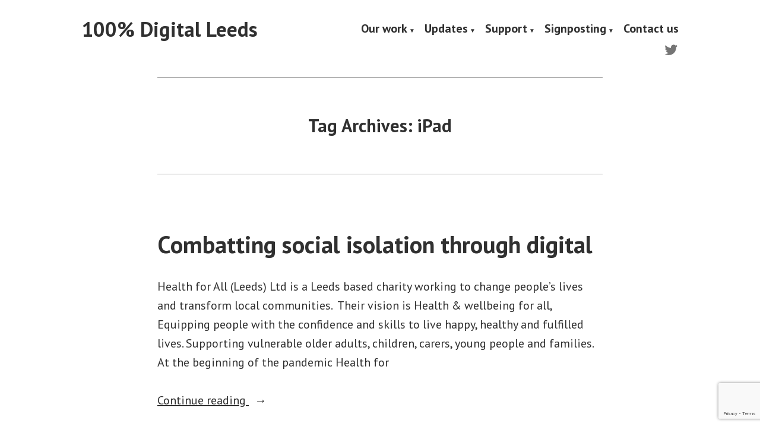

--- FILE ---
content_type: text/html; charset=utf-8
request_url: https://www.google.com/recaptcha/api2/anchor?ar=1&k=6Le2nSohAAAAAM4Je8rTOVXXuPrzmylICYR94aG4&co=aHR0cHM6Ly9kaWdpdGFsaW5jbHVzaW9ubGVlZHMuY29tOjQ0Mw..&hl=en&v=PoyoqOPhxBO7pBk68S4YbpHZ&size=invisible&anchor-ms=20000&execute-ms=30000&cb=m7exqylsqgqp
body_size: 48674
content:
<!DOCTYPE HTML><html dir="ltr" lang="en"><head><meta http-equiv="Content-Type" content="text/html; charset=UTF-8">
<meta http-equiv="X-UA-Compatible" content="IE=edge">
<title>reCAPTCHA</title>
<style type="text/css">
/* cyrillic-ext */
@font-face {
  font-family: 'Roboto';
  font-style: normal;
  font-weight: 400;
  font-stretch: 100%;
  src: url(//fonts.gstatic.com/s/roboto/v48/KFO7CnqEu92Fr1ME7kSn66aGLdTylUAMa3GUBHMdazTgWw.woff2) format('woff2');
  unicode-range: U+0460-052F, U+1C80-1C8A, U+20B4, U+2DE0-2DFF, U+A640-A69F, U+FE2E-FE2F;
}
/* cyrillic */
@font-face {
  font-family: 'Roboto';
  font-style: normal;
  font-weight: 400;
  font-stretch: 100%;
  src: url(//fonts.gstatic.com/s/roboto/v48/KFO7CnqEu92Fr1ME7kSn66aGLdTylUAMa3iUBHMdazTgWw.woff2) format('woff2');
  unicode-range: U+0301, U+0400-045F, U+0490-0491, U+04B0-04B1, U+2116;
}
/* greek-ext */
@font-face {
  font-family: 'Roboto';
  font-style: normal;
  font-weight: 400;
  font-stretch: 100%;
  src: url(//fonts.gstatic.com/s/roboto/v48/KFO7CnqEu92Fr1ME7kSn66aGLdTylUAMa3CUBHMdazTgWw.woff2) format('woff2');
  unicode-range: U+1F00-1FFF;
}
/* greek */
@font-face {
  font-family: 'Roboto';
  font-style: normal;
  font-weight: 400;
  font-stretch: 100%;
  src: url(//fonts.gstatic.com/s/roboto/v48/KFO7CnqEu92Fr1ME7kSn66aGLdTylUAMa3-UBHMdazTgWw.woff2) format('woff2');
  unicode-range: U+0370-0377, U+037A-037F, U+0384-038A, U+038C, U+038E-03A1, U+03A3-03FF;
}
/* math */
@font-face {
  font-family: 'Roboto';
  font-style: normal;
  font-weight: 400;
  font-stretch: 100%;
  src: url(//fonts.gstatic.com/s/roboto/v48/KFO7CnqEu92Fr1ME7kSn66aGLdTylUAMawCUBHMdazTgWw.woff2) format('woff2');
  unicode-range: U+0302-0303, U+0305, U+0307-0308, U+0310, U+0312, U+0315, U+031A, U+0326-0327, U+032C, U+032F-0330, U+0332-0333, U+0338, U+033A, U+0346, U+034D, U+0391-03A1, U+03A3-03A9, U+03B1-03C9, U+03D1, U+03D5-03D6, U+03F0-03F1, U+03F4-03F5, U+2016-2017, U+2034-2038, U+203C, U+2040, U+2043, U+2047, U+2050, U+2057, U+205F, U+2070-2071, U+2074-208E, U+2090-209C, U+20D0-20DC, U+20E1, U+20E5-20EF, U+2100-2112, U+2114-2115, U+2117-2121, U+2123-214F, U+2190, U+2192, U+2194-21AE, U+21B0-21E5, U+21F1-21F2, U+21F4-2211, U+2213-2214, U+2216-22FF, U+2308-230B, U+2310, U+2319, U+231C-2321, U+2336-237A, U+237C, U+2395, U+239B-23B7, U+23D0, U+23DC-23E1, U+2474-2475, U+25AF, U+25B3, U+25B7, U+25BD, U+25C1, U+25CA, U+25CC, U+25FB, U+266D-266F, U+27C0-27FF, U+2900-2AFF, U+2B0E-2B11, U+2B30-2B4C, U+2BFE, U+3030, U+FF5B, U+FF5D, U+1D400-1D7FF, U+1EE00-1EEFF;
}
/* symbols */
@font-face {
  font-family: 'Roboto';
  font-style: normal;
  font-weight: 400;
  font-stretch: 100%;
  src: url(//fonts.gstatic.com/s/roboto/v48/KFO7CnqEu92Fr1ME7kSn66aGLdTylUAMaxKUBHMdazTgWw.woff2) format('woff2');
  unicode-range: U+0001-000C, U+000E-001F, U+007F-009F, U+20DD-20E0, U+20E2-20E4, U+2150-218F, U+2190, U+2192, U+2194-2199, U+21AF, U+21E6-21F0, U+21F3, U+2218-2219, U+2299, U+22C4-22C6, U+2300-243F, U+2440-244A, U+2460-24FF, U+25A0-27BF, U+2800-28FF, U+2921-2922, U+2981, U+29BF, U+29EB, U+2B00-2BFF, U+4DC0-4DFF, U+FFF9-FFFB, U+10140-1018E, U+10190-1019C, U+101A0, U+101D0-101FD, U+102E0-102FB, U+10E60-10E7E, U+1D2C0-1D2D3, U+1D2E0-1D37F, U+1F000-1F0FF, U+1F100-1F1AD, U+1F1E6-1F1FF, U+1F30D-1F30F, U+1F315, U+1F31C, U+1F31E, U+1F320-1F32C, U+1F336, U+1F378, U+1F37D, U+1F382, U+1F393-1F39F, U+1F3A7-1F3A8, U+1F3AC-1F3AF, U+1F3C2, U+1F3C4-1F3C6, U+1F3CA-1F3CE, U+1F3D4-1F3E0, U+1F3ED, U+1F3F1-1F3F3, U+1F3F5-1F3F7, U+1F408, U+1F415, U+1F41F, U+1F426, U+1F43F, U+1F441-1F442, U+1F444, U+1F446-1F449, U+1F44C-1F44E, U+1F453, U+1F46A, U+1F47D, U+1F4A3, U+1F4B0, U+1F4B3, U+1F4B9, U+1F4BB, U+1F4BF, U+1F4C8-1F4CB, U+1F4D6, U+1F4DA, U+1F4DF, U+1F4E3-1F4E6, U+1F4EA-1F4ED, U+1F4F7, U+1F4F9-1F4FB, U+1F4FD-1F4FE, U+1F503, U+1F507-1F50B, U+1F50D, U+1F512-1F513, U+1F53E-1F54A, U+1F54F-1F5FA, U+1F610, U+1F650-1F67F, U+1F687, U+1F68D, U+1F691, U+1F694, U+1F698, U+1F6AD, U+1F6B2, U+1F6B9-1F6BA, U+1F6BC, U+1F6C6-1F6CF, U+1F6D3-1F6D7, U+1F6E0-1F6EA, U+1F6F0-1F6F3, U+1F6F7-1F6FC, U+1F700-1F7FF, U+1F800-1F80B, U+1F810-1F847, U+1F850-1F859, U+1F860-1F887, U+1F890-1F8AD, U+1F8B0-1F8BB, U+1F8C0-1F8C1, U+1F900-1F90B, U+1F93B, U+1F946, U+1F984, U+1F996, U+1F9E9, U+1FA00-1FA6F, U+1FA70-1FA7C, U+1FA80-1FA89, U+1FA8F-1FAC6, U+1FACE-1FADC, U+1FADF-1FAE9, U+1FAF0-1FAF8, U+1FB00-1FBFF;
}
/* vietnamese */
@font-face {
  font-family: 'Roboto';
  font-style: normal;
  font-weight: 400;
  font-stretch: 100%;
  src: url(//fonts.gstatic.com/s/roboto/v48/KFO7CnqEu92Fr1ME7kSn66aGLdTylUAMa3OUBHMdazTgWw.woff2) format('woff2');
  unicode-range: U+0102-0103, U+0110-0111, U+0128-0129, U+0168-0169, U+01A0-01A1, U+01AF-01B0, U+0300-0301, U+0303-0304, U+0308-0309, U+0323, U+0329, U+1EA0-1EF9, U+20AB;
}
/* latin-ext */
@font-face {
  font-family: 'Roboto';
  font-style: normal;
  font-weight: 400;
  font-stretch: 100%;
  src: url(//fonts.gstatic.com/s/roboto/v48/KFO7CnqEu92Fr1ME7kSn66aGLdTylUAMa3KUBHMdazTgWw.woff2) format('woff2');
  unicode-range: U+0100-02BA, U+02BD-02C5, U+02C7-02CC, U+02CE-02D7, U+02DD-02FF, U+0304, U+0308, U+0329, U+1D00-1DBF, U+1E00-1E9F, U+1EF2-1EFF, U+2020, U+20A0-20AB, U+20AD-20C0, U+2113, U+2C60-2C7F, U+A720-A7FF;
}
/* latin */
@font-face {
  font-family: 'Roboto';
  font-style: normal;
  font-weight: 400;
  font-stretch: 100%;
  src: url(//fonts.gstatic.com/s/roboto/v48/KFO7CnqEu92Fr1ME7kSn66aGLdTylUAMa3yUBHMdazQ.woff2) format('woff2');
  unicode-range: U+0000-00FF, U+0131, U+0152-0153, U+02BB-02BC, U+02C6, U+02DA, U+02DC, U+0304, U+0308, U+0329, U+2000-206F, U+20AC, U+2122, U+2191, U+2193, U+2212, U+2215, U+FEFF, U+FFFD;
}
/* cyrillic-ext */
@font-face {
  font-family: 'Roboto';
  font-style: normal;
  font-weight: 500;
  font-stretch: 100%;
  src: url(//fonts.gstatic.com/s/roboto/v48/KFO7CnqEu92Fr1ME7kSn66aGLdTylUAMa3GUBHMdazTgWw.woff2) format('woff2');
  unicode-range: U+0460-052F, U+1C80-1C8A, U+20B4, U+2DE0-2DFF, U+A640-A69F, U+FE2E-FE2F;
}
/* cyrillic */
@font-face {
  font-family: 'Roboto';
  font-style: normal;
  font-weight: 500;
  font-stretch: 100%;
  src: url(//fonts.gstatic.com/s/roboto/v48/KFO7CnqEu92Fr1ME7kSn66aGLdTylUAMa3iUBHMdazTgWw.woff2) format('woff2');
  unicode-range: U+0301, U+0400-045F, U+0490-0491, U+04B0-04B1, U+2116;
}
/* greek-ext */
@font-face {
  font-family: 'Roboto';
  font-style: normal;
  font-weight: 500;
  font-stretch: 100%;
  src: url(//fonts.gstatic.com/s/roboto/v48/KFO7CnqEu92Fr1ME7kSn66aGLdTylUAMa3CUBHMdazTgWw.woff2) format('woff2');
  unicode-range: U+1F00-1FFF;
}
/* greek */
@font-face {
  font-family: 'Roboto';
  font-style: normal;
  font-weight: 500;
  font-stretch: 100%;
  src: url(//fonts.gstatic.com/s/roboto/v48/KFO7CnqEu92Fr1ME7kSn66aGLdTylUAMa3-UBHMdazTgWw.woff2) format('woff2');
  unicode-range: U+0370-0377, U+037A-037F, U+0384-038A, U+038C, U+038E-03A1, U+03A3-03FF;
}
/* math */
@font-face {
  font-family: 'Roboto';
  font-style: normal;
  font-weight: 500;
  font-stretch: 100%;
  src: url(//fonts.gstatic.com/s/roboto/v48/KFO7CnqEu92Fr1ME7kSn66aGLdTylUAMawCUBHMdazTgWw.woff2) format('woff2');
  unicode-range: U+0302-0303, U+0305, U+0307-0308, U+0310, U+0312, U+0315, U+031A, U+0326-0327, U+032C, U+032F-0330, U+0332-0333, U+0338, U+033A, U+0346, U+034D, U+0391-03A1, U+03A3-03A9, U+03B1-03C9, U+03D1, U+03D5-03D6, U+03F0-03F1, U+03F4-03F5, U+2016-2017, U+2034-2038, U+203C, U+2040, U+2043, U+2047, U+2050, U+2057, U+205F, U+2070-2071, U+2074-208E, U+2090-209C, U+20D0-20DC, U+20E1, U+20E5-20EF, U+2100-2112, U+2114-2115, U+2117-2121, U+2123-214F, U+2190, U+2192, U+2194-21AE, U+21B0-21E5, U+21F1-21F2, U+21F4-2211, U+2213-2214, U+2216-22FF, U+2308-230B, U+2310, U+2319, U+231C-2321, U+2336-237A, U+237C, U+2395, U+239B-23B7, U+23D0, U+23DC-23E1, U+2474-2475, U+25AF, U+25B3, U+25B7, U+25BD, U+25C1, U+25CA, U+25CC, U+25FB, U+266D-266F, U+27C0-27FF, U+2900-2AFF, U+2B0E-2B11, U+2B30-2B4C, U+2BFE, U+3030, U+FF5B, U+FF5D, U+1D400-1D7FF, U+1EE00-1EEFF;
}
/* symbols */
@font-face {
  font-family: 'Roboto';
  font-style: normal;
  font-weight: 500;
  font-stretch: 100%;
  src: url(//fonts.gstatic.com/s/roboto/v48/KFO7CnqEu92Fr1ME7kSn66aGLdTylUAMaxKUBHMdazTgWw.woff2) format('woff2');
  unicode-range: U+0001-000C, U+000E-001F, U+007F-009F, U+20DD-20E0, U+20E2-20E4, U+2150-218F, U+2190, U+2192, U+2194-2199, U+21AF, U+21E6-21F0, U+21F3, U+2218-2219, U+2299, U+22C4-22C6, U+2300-243F, U+2440-244A, U+2460-24FF, U+25A0-27BF, U+2800-28FF, U+2921-2922, U+2981, U+29BF, U+29EB, U+2B00-2BFF, U+4DC0-4DFF, U+FFF9-FFFB, U+10140-1018E, U+10190-1019C, U+101A0, U+101D0-101FD, U+102E0-102FB, U+10E60-10E7E, U+1D2C0-1D2D3, U+1D2E0-1D37F, U+1F000-1F0FF, U+1F100-1F1AD, U+1F1E6-1F1FF, U+1F30D-1F30F, U+1F315, U+1F31C, U+1F31E, U+1F320-1F32C, U+1F336, U+1F378, U+1F37D, U+1F382, U+1F393-1F39F, U+1F3A7-1F3A8, U+1F3AC-1F3AF, U+1F3C2, U+1F3C4-1F3C6, U+1F3CA-1F3CE, U+1F3D4-1F3E0, U+1F3ED, U+1F3F1-1F3F3, U+1F3F5-1F3F7, U+1F408, U+1F415, U+1F41F, U+1F426, U+1F43F, U+1F441-1F442, U+1F444, U+1F446-1F449, U+1F44C-1F44E, U+1F453, U+1F46A, U+1F47D, U+1F4A3, U+1F4B0, U+1F4B3, U+1F4B9, U+1F4BB, U+1F4BF, U+1F4C8-1F4CB, U+1F4D6, U+1F4DA, U+1F4DF, U+1F4E3-1F4E6, U+1F4EA-1F4ED, U+1F4F7, U+1F4F9-1F4FB, U+1F4FD-1F4FE, U+1F503, U+1F507-1F50B, U+1F50D, U+1F512-1F513, U+1F53E-1F54A, U+1F54F-1F5FA, U+1F610, U+1F650-1F67F, U+1F687, U+1F68D, U+1F691, U+1F694, U+1F698, U+1F6AD, U+1F6B2, U+1F6B9-1F6BA, U+1F6BC, U+1F6C6-1F6CF, U+1F6D3-1F6D7, U+1F6E0-1F6EA, U+1F6F0-1F6F3, U+1F6F7-1F6FC, U+1F700-1F7FF, U+1F800-1F80B, U+1F810-1F847, U+1F850-1F859, U+1F860-1F887, U+1F890-1F8AD, U+1F8B0-1F8BB, U+1F8C0-1F8C1, U+1F900-1F90B, U+1F93B, U+1F946, U+1F984, U+1F996, U+1F9E9, U+1FA00-1FA6F, U+1FA70-1FA7C, U+1FA80-1FA89, U+1FA8F-1FAC6, U+1FACE-1FADC, U+1FADF-1FAE9, U+1FAF0-1FAF8, U+1FB00-1FBFF;
}
/* vietnamese */
@font-face {
  font-family: 'Roboto';
  font-style: normal;
  font-weight: 500;
  font-stretch: 100%;
  src: url(//fonts.gstatic.com/s/roboto/v48/KFO7CnqEu92Fr1ME7kSn66aGLdTylUAMa3OUBHMdazTgWw.woff2) format('woff2');
  unicode-range: U+0102-0103, U+0110-0111, U+0128-0129, U+0168-0169, U+01A0-01A1, U+01AF-01B0, U+0300-0301, U+0303-0304, U+0308-0309, U+0323, U+0329, U+1EA0-1EF9, U+20AB;
}
/* latin-ext */
@font-face {
  font-family: 'Roboto';
  font-style: normal;
  font-weight: 500;
  font-stretch: 100%;
  src: url(//fonts.gstatic.com/s/roboto/v48/KFO7CnqEu92Fr1ME7kSn66aGLdTylUAMa3KUBHMdazTgWw.woff2) format('woff2');
  unicode-range: U+0100-02BA, U+02BD-02C5, U+02C7-02CC, U+02CE-02D7, U+02DD-02FF, U+0304, U+0308, U+0329, U+1D00-1DBF, U+1E00-1E9F, U+1EF2-1EFF, U+2020, U+20A0-20AB, U+20AD-20C0, U+2113, U+2C60-2C7F, U+A720-A7FF;
}
/* latin */
@font-face {
  font-family: 'Roboto';
  font-style: normal;
  font-weight: 500;
  font-stretch: 100%;
  src: url(//fonts.gstatic.com/s/roboto/v48/KFO7CnqEu92Fr1ME7kSn66aGLdTylUAMa3yUBHMdazQ.woff2) format('woff2');
  unicode-range: U+0000-00FF, U+0131, U+0152-0153, U+02BB-02BC, U+02C6, U+02DA, U+02DC, U+0304, U+0308, U+0329, U+2000-206F, U+20AC, U+2122, U+2191, U+2193, U+2212, U+2215, U+FEFF, U+FFFD;
}
/* cyrillic-ext */
@font-face {
  font-family: 'Roboto';
  font-style: normal;
  font-weight: 900;
  font-stretch: 100%;
  src: url(//fonts.gstatic.com/s/roboto/v48/KFO7CnqEu92Fr1ME7kSn66aGLdTylUAMa3GUBHMdazTgWw.woff2) format('woff2');
  unicode-range: U+0460-052F, U+1C80-1C8A, U+20B4, U+2DE0-2DFF, U+A640-A69F, U+FE2E-FE2F;
}
/* cyrillic */
@font-face {
  font-family: 'Roboto';
  font-style: normal;
  font-weight: 900;
  font-stretch: 100%;
  src: url(//fonts.gstatic.com/s/roboto/v48/KFO7CnqEu92Fr1ME7kSn66aGLdTylUAMa3iUBHMdazTgWw.woff2) format('woff2');
  unicode-range: U+0301, U+0400-045F, U+0490-0491, U+04B0-04B1, U+2116;
}
/* greek-ext */
@font-face {
  font-family: 'Roboto';
  font-style: normal;
  font-weight: 900;
  font-stretch: 100%;
  src: url(//fonts.gstatic.com/s/roboto/v48/KFO7CnqEu92Fr1ME7kSn66aGLdTylUAMa3CUBHMdazTgWw.woff2) format('woff2');
  unicode-range: U+1F00-1FFF;
}
/* greek */
@font-face {
  font-family: 'Roboto';
  font-style: normal;
  font-weight: 900;
  font-stretch: 100%;
  src: url(//fonts.gstatic.com/s/roboto/v48/KFO7CnqEu92Fr1ME7kSn66aGLdTylUAMa3-UBHMdazTgWw.woff2) format('woff2');
  unicode-range: U+0370-0377, U+037A-037F, U+0384-038A, U+038C, U+038E-03A1, U+03A3-03FF;
}
/* math */
@font-face {
  font-family: 'Roboto';
  font-style: normal;
  font-weight: 900;
  font-stretch: 100%;
  src: url(//fonts.gstatic.com/s/roboto/v48/KFO7CnqEu92Fr1ME7kSn66aGLdTylUAMawCUBHMdazTgWw.woff2) format('woff2');
  unicode-range: U+0302-0303, U+0305, U+0307-0308, U+0310, U+0312, U+0315, U+031A, U+0326-0327, U+032C, U+032F-0330, U+0332-0333, U+0338, U+033A, U+0346, U+034D, U+0391-03A1, U+03A3-03A9, U+03B1-03C9, U+03D1, U+03D5-03D6, U+03F0-03F1, U+03F4-03F5, U+2016-2017, U+2034-2038, U+203C, U+2040, U+2043, U+2047, U+2050, U+2057, U+205F, U+2070-2071, U+2074-208E, U+2090-209C, U+20D0-20DC, U+20E1, U+20E5-20EF, U+2100-2112, U+2114-2115, U+2117-2121, U+2123-214F, U+2190, U+2192, U+2194-21AE, U+21B0-21E5, U+21F1-21F2, U+21F4-2211, U+2213-2214, U+2216-22FF, U+2308-230B, U+2310, U+2319, U+231C-2321, U+2336-237A, U+237C, U+2395, U+239B-23B7, U+23D0, U+23DC-23E1, U+2474-2475, U+25AF, U+25B3, U+25B7, U+25BD, U+25C1, U+25CA, U+25CC, U+25FB, U+266D-266F, U+27C0-27FF, U+2900-2AFF, U+2B0E-2B11, U+2B30-2B4C, U+2BFE, U+3030, U+FF5B, U+FF5D, U+1D400-1D7FF, U+1EE00-1EEFF;
}
/* symbols */
@font-face {
  font-family: 'Roboto';
  font-style: normal;
  font-weight: 900;
  font-stretch: 100%;
  src: url(//fonts.gstatic.com/s/roboto/v48/KFO7CnqEu92Fr1ME7kSn66aGLdTylUAMaxKUBHMdazTgWw.woff2) format('woff2');
  unicode-range: U+0001-000C, U+000E-001F, U+007F-009F, U+20DD-20E0, U+20E2-20E4, U+2150-218F, U+2190, U+2192, U+2194-2199, U+21AF, U+21E6-21F0, U+21F3, U+2218-2219, U+2299, U+22C4-22C6, U+2300-243F, U+2440-244A, U+2460-24FF, U+25A0-27BF, U+2800-28FF, U+2921-2922, U+2981, U+29BF, U+29EB, U+2B00-2BFF, U+4DC0-4DFF, U+FFF9-FFFB, U+10140-1018E, U+10190-1019C, U+101A0, U+101D0-101FD, U+102E0-102FB, U+10E60-10E7E, U+1D2C0-1D2D3, U+1D2E0-1D37F, U+1F000-1F0FF, U+1F100-1F1AD, U+1F1E6-1F1FF, U+1F30D-1F30F, U+1F315, U+1F31C, U+1F31E, U+1F320-1F32C, U+1F336, U+1F378, U+1F37D, U+1F382, U+1F393-1F39F, U+1F3A7-1F3A8, U+1F3AC-1F3AF, U+1F3C2, U+1F3C4-1F3C6, U+1F3CA-1F3CE, U+1F3D4-1F3E0, U+1F3ED, U+1F3F1-1F3F3, U+1F3F5-1F3F7, U+1F408, U+1F415, U+1F41F, U+1F426, U+1F43F, U+1F441-1F442, U+1F444, U+1F446-1F449, U+1F44C-1F44E, U+1F453, U+1F46A, U+1F47D, U+1F4A3, U+1F4B0, U+1F4B3, U+1F4B9, U+1F4BB, U+1F4BF, U+1F4C8-1F4CB, U+1F4D6, U+1F4DA, U+1F4DF, U+1F4E3-1F4E6, U+1F4EA-1F4ED, U+1F4F7, U+1F4F9-1F4FB, U+1F4FD-1F4FE, U+1F503, U+1F507-1F50B, U+1F50D, U+1F512-1F513, U+1F53E-1F54A, U+1F54F-1F5FA, U+1F610, U+1F650-1F67F, U+1F687, U+1F68D, U+1F691, U+1F694, U+1F698, U+1F6AD, U+1F6B2, U+1F6B9-1F6BA, U+1F6BC, U+1F6C6-1F6CF, U+1F6D3-1F6D7, U+1F6E0-1F6EA, U+1F6F0-1F6F3, U+1F6F7-1F6FC, U+1F700-1F7FF, U+1F800-1F80B, U+1F810-1F847, U+1F850-1F859, U+1F860-1F887, U+1F890-1F8AD, U+1F8B0-1F8BB, U+1F8C0-1F8C1, U+1F900-1F90B, U+1F93B, U+1F946, U+1F984, U+1F996, U+1F9E9, U+1FA00-1FA6F, U+1FA70-1FA7C, U+1FA80-1FA89, U+1FA8F-1FAC6, U+1FACE-1FADC, U+1FADF-1FAE9, U+1FAF0-1FAF8, U+1FB00-1FBFF;
}
/* vietnamese */
@font-face {
  font-family: 'Roboto';
  font-style: normal;
  font-weight: 900;
  font-stretch: 100%;
  src: url(//fonts.gstatic.com/s/roboto/v48/KFO7CnqEu92Fr1ME7kSn66aGLdTylUAMa3OUBHMdazTgWw.woff2) format('woff2');
  unicode-range: U+0102-0103, U+0110-0111, U+0128-0129, U+0168-0169, U+01A0-01A1, U+01AF-01B0, U+0300-0301, U+0303-0304, U+0308-0309, U+0323, U+0329, U+1EA0-1EF9, U+20AB;
}
/* latin-ext */
@font-face {
  font-family: 'Roboto';
  font-style: normal;
  font-weight: 900;
  font-stretch: 100%;
  src: url(//fonts.gstatic.com/s/roboto/v48/KFO7CnqEu92Fr1ME7kSn66aGLdTylUAMa3KUBHMdazTgWw.woff2) format('woff2');
  unicode-range: U+0100-02BA, U+02BD-02C5, U+02C7-02CC, U+02CE-02D7, U+02DD-02FF, U+0304, U+0308, U+0329, U+1D00-1DBF, U+1E00-1E9F, U+1EF2-1EFF, U+2020, U+20A0-20AB, U+20AD-20C0, U+2113, U+2C60-2C7F, U+A720-A7FF;
}
/* latin */
@font-face {
  font-family: 'Roboto';
  font-style: normal;
  font-weight: 900;
  font-stretch: 100%;
  src: url(//fonts.gstatic.com/s/roboto/v48/KFO7CnqEu92Fr1ME7kSn66aGLdTylUAMa3yUBHMdazQ.woff2) format('woff2');
  unicode-range: U+0000-00FF, U+0131, U+0152-0153, U+02BB-02BC, U+02C6, U+02DA, U+02DC, U+0304, U+0308, U+0329, U+2000-206F, U+20AC, U+2122, U+2191, U+2193, U+2212, U+2215, U+FEFF, U+FFFD;
}

</style>
<link rel="stylesheet" type="text/css" href="https://www.gstatic.com/recaptcha/releases/PoyoqOPhxBO7pBk68S4YbpHZ/styles__ltr.css">
<script nonce="C9zjqHhHOo4HIPz_nFPSOQ" type="text/javascript">window['__recaptcha_api'] = 'https://www.google.com/recaptcha/api2/';</script>
<script type="text/javascript" src="https://www.gstatic.com/recaptcha/releases/PoyoqOPhxBO7pBk68S4YbpHZ/recaptcha__en.js" nonce="C9zjqHhHOo4HIPz_nFPSOQ">
      
    </script></head>
<body><div id="rc-anchor-alert" class="rc-anchor-alert"></div>
<input type="hidden" id="recaptcha-token" value="[base64]">
<script type="text/javascript" nonce="C9zjqHhHOo4HIPz_nFPSOQ">
      recaptcha.anchor.Main.init("[\x22ainput\x22,[\x22bgdata\x22,\x22\x22,\[base64]/[base64]/[base64]/bmV3IHJbeF0oY1swXSk6RT09Mj9uZXcgclt4XShjWzBdLGNbMV0pOkU9PTM/bmV3IHJbeF0oY1swXSxjWzFdLGNbMl0pOkU9PTQ/[base64]/[base64]/[base64]/[base64]/[base64]/[base64]/[base64]/[base64]\x22,\[base64]\x22,\[base64]/Qx1tw5bCpcKZAcOhfyDCt0PDmMOHwr/DmwjDo8K/wrV3EBXDuiVxwoFVIsOmw6s4wo95PX3DnMOFAsOTwrBTbQ4Pw5bCpsOBIRDCksOJw6/[base64]/CvDgvwqrCsCHCjMKdw4zDn8OGGMOtw7zDtsKqaCYqMcKKw4zDp01Xw5/DvE3DkMKvNFDDlVNTWUIMw5vCu2nCpMKnwpDDt3BvwoEWw79pwqcEYl/DgAHDgcKMw4/DhcKvXsKqeUx4bjrDrsKNERzDsUsDwrTCrm5Cw6kNB1RtTjVcwpvCtMKULwEMwonCgnVuw44PwqXCtMODdQjDq8KuwpPCqm7DjRViw4nCjMKTOcKTwonCncOYw7pCwpJhE8OZBcKNB8OVwovCp8Ktw6HDiXXCny7DvMO/ZMKkw77CpcKVTsOswp4lXjLCpQXDmmVYwo3Cph9DwoTDtMOHEMO4Z8ODFA3Dk2TCsMOJCsObwrVLw4rCp8KYwojDtRsRMMOSAHjCgWrCn1LCvnTDqkoNwrcTO8KZw4zDicK/wp5WaHTCuU1IEEjDlcOuQ8K2Zjt+w78UU8OfX8OTwprCncOdFgPDgcKLwpfDvyBhwqHCr8O/OMOcXsO6DiDCpMOUfcODfywTw7sewo7Cr8OlLcONKMOdwo/[base64]/[base64]/DpcOGwpHDmXjDtCnCuH/DiU7ClsKLHmTClFoaPsKdw6Zsw7jCu03DvsO3OF7Cq2XDq8ORccOLFsKuwq/[base64]/DqcKKwrvDogZIKWrCkMKqwphPf8KZw4BdwrkiFMOraA49O8ODw7JjZH57woAxbcO3wrIpwo56L8OpaAzDkcOcw6QCw6/Cn8OLE8Oswq1yTsOKY0fDt2LCp3/Ci1Vzw4lYeQVSHlvDuj01EsOfw4BFw4bClcOWwrHClXhAKMOxRsOZSVhnC8Opw5g9wqzCtDp1wr4owr1CwpnCgEFhJhtTMMKNwpHCqAnCu8KFw4/Csy/Cs3vDj34BwpfDpy9Dw7nDoDAbbcO4GFYOPcK7Q8KrKRHDq8KvPMOjwrjDssK0ET5Dwo5WRSpcw5Nzw5/[base64]/CrsOnw4VRVcOuOcOmw60vDGHDrMKsf3jCtRR1wpQbw4Z/[base64]/ClsKZJcOCMnZ5NAwsEMKYK8K9wplgE23ClcOyw6cCLT0Kw6wHfSXCqmXDtmEbw4bChcKuDjHDlig/RMKyNsOJw5rCiQ0DwpwUw5rCgRk7FsKlwqPDnMOTwr/CuMOhwpIlMsKrwqAYwqrDkQNYcmscIMKwwr3DgcOOwqPCvMOBJk8Hd3V9VcOAwol1wrVSwpjCr8KNw5PCqWRew6dBwqTDp8Ovw43DlMK/JyIxwpNKGhQlwrrDshh8woVFwoHDm8Kow6BIOG4xZsO7w6R8wr8QVRkLfcOGw5IvYXEUUwvCj0LDtwhVw5DCixvDo8OrPjs3RMKOwrTDgCLCugA8VzfDlMKowr0zwrkQGcK+w5nDrsKrwofDicOtwoLCr8KCGsO/wp7DhjjCosONw6APQMO5NkhnwozCjsOvw7/ChgzDnEkAw7vDpnMQw7hiw4rDgsOhKSXCqMOfw7tQwp/CrVMrZTXCv2vDj8KNw7vDu8K7C8KHw5dmAsOkw47CksOvADfDqlPDt0Juwo/DtSDCkcKNJ25tCULCjcOcYcO4VlfChzLCiMOCwp4two/CtArCvEZpw6jDhknCoS3DpsOvd8KJwpTDpl1LFVXDrjQ9H8ONPcOva1N1GnvDnBAFSHzDkCF/wqMtwpbDssOSNMO7wp7CocKAw4nChmItHcKWbjDCiS08w4XDmsKQW1U+TsKKwpY8wr8oKyPDosKtSMKFax7CpU7DlMKtw5hEMyx6YwxywoBFwoZ8w4LDm8Kjw6jDiR3Cj1AOQsObw5t5CkfCgMOAwrBgEixLwrAGScKzUyfDrjdsw57Dt1LChmk1JWgNAjfDhwMqwp/[base64]/WcOxwp5Hc8OJwpZLOsKEw7ZeccKxYTAuwp1/w4HCucKuwojCmsKSdcOcwpvCiVF5wqbCkDDCg8OJfcKbKcKewrNAOMOlWsOUw7Mxf8Ohw77Ds8O5S28Iw41UD8OjwqdBw5hawrPDlh7CmnvCqcOPw6LCpsOSwp/DmRLDkMKkwqrCgsOXacKnUVY8eW5PbQXDqEJ3wrjCqnDDuMOhQiM1b8KlaALDmxnCt2nCt8OrNsKrLBDDksKPOAzDm8OmecOzQXjDtEDDmj7CtDNfcsKjwph5w6jChMKxw6jCg0/[base64]/[base64]/DmsOHWMKzUiJJfS/DgsOKBsKUw5LDsMKvwq5Uw6DDpB0mQmTCowQkWEQ2MHgPw5AGTsOwwrVmUxvCpBnCiMOzwp9bw6ExJMKpaH/[base64]/dSRtw70yUcOUw5LCiQ8dEsORdMOBLsKxw5olwqsZwqDDrcO1w73ChiUIRGrCk8Opw4Q1w6MlGCXDmhPDhMO/[base64]/ZcK2w7zClR3DmsOxw5HDmmAaCwYIw7rDl8KwdsOresKTwoI9wqDCocKHZcK3wpEMwozDnj5BHThbw67DsF4FHsO2wqYmwoLDjMK6SG9eZMKMOCvChG7DsMOuBMKpAR3Do8Ozwr3Dl13CnsKJaQUKw5BtXzPDgmRbwppdIsOawqJ6EMO3fy/[base64]/[base64]/[base64]/DhnXDgMKfDMOcc1jDlsKpwqbDssKdwqvCo8OuwrAJXsKvwrZjVSUmwrY2wocNE8KHwojDtkfDicKGw63ClsKQNXFRwqkVw6HDr8K1wqscSsKlGVDCssObwpbCu8KcwpXCoz/CgA7CgMONwpHDiMOpwqRZwrBYMMKMwp8fw5cLTsO8wrALRsKiw4RJc8K/wqV8w4Ncw4/CilrDjRTCuknCjsOgOcK/w7pXwq7CrsODB8OeNBMJC8KSWBN5e8OrOcKQasOLM8Oewr7DiG7DhcK7woDCiDTDrhxSaWHDlg4Rw61qwrlgwojCqgPDpQrDn8KWC8K0wotOwqTDkMKNw53DoHweYMKoDMO/w7DCv8KiIBF1B1zCj3BSwqrDu2Vaw5/CqVPCnGZQw5sRUUPCj8Oswrcgw6XDpmRmAMK1E8KJGcK+RwJeTcKlW8Osw7FCUCvDpGDCr8KlRF5hOR1iw5wEO8K0w6djw6fCrTkaw7fDvjzCv8OKw7HDmCvDqj/DtShEwpzDkRItYcOULUXCtTzDv8KdwoIZG3F0w6cKAcOPUMOOJT8PKwHClFLCrMK/[base64]/[base64]/LU1zw4bDmcKxw6vCq8KcwrTDrD1/OcK/wozDqsK7Jhd8woPDhz1Lw5vDmhFuw6DDl8OFF2LDvTLCusKHOxppwpPCu8Kww7BywpXDgcOkwrRMwqnCo8KBMw5CVScNLsKPw7PDgV0ew4IDJlLCtcORZ8OYE8O5AwxFwoPCkzcCwrzCqRnCvcOzw78VaMOhwoRbasK/Y8K/[base64]/Ckwxwwo3DmXo9TMKOwr3DqsKQwrdHw6BDwq/Dh8KuwrzCvcOtP8KAw5/DiMOkwr8EcC/[base64]/DlcOJd8OgB8KKBlleVkgdw7w5QFfChsKSVEMcw4TCsHxsYMORXkrCjDzDoHELCsK9MTDDssOiwp/Cgls6wqHDohBZE8OOLF0NeH7CrcKrwqRgczHDtMOYwrzCnsK5w5YJwojDucO1wpbDnTnDjsKEw7TDixrCsMKxw4nDl8ONGG/[base64]/w7ZGIcOTIWBowqrDm8Ozw6vDs8KRNgzDvAnCsz3DunvCoMOWIMOGYlLDjcOEM8Oaw7tKEjjDo1/DpRnCsjEcwqDCl2kcwrvCmsKxwoVYwoNvDgDDjMK+wr9/FHYyLMKVwrXDo8OdBMOPE8OuwpUcZsKMw4bDqsK2UT9zw5jDsytrXgBdw5PCn8OIGsO2dg/CkWxnwoRvI0zCvMKhw4JJZiVYCsOywpwAX8KFCsKkwoJmw4Z5Oj/DhHp3wobDr8KZDn8Hw5oFwq0saMOmw7vCiFXDiMObZcOGwrXCt11aCxvDkcOGwqTCoUnDv3Q7w4tpImnCnMOjwosmZ8OWBsK6J0kQwpDDunA3wr9YQibDg8KfPVBEwpFXw53DpMORw6Yrw63Ct8OUSsO/wpsAc1tCDwQJZcO/HcK0woISwqtZw6xwXsKsUTBwVxk6w5/CqS/CqcOsVVI4cTwdw57CoUNZZEFBCWXDllTCqDYJe38iwrvDmU/[base64]/IyHDsC7Ch8O+w7zCkn49FMKBw4HDsiJID2rDvDYLw7YnV8OBw78TATzDn8KADwoaw6gnWsO5w67ClsKODcKGF8Klw73DrsO5aiRKwrYvRcKQaMO9wqHDlGzCscOlw5bCqlZMcMOEPifCrgYcw7Zray9cwrXCvk1Yw7/CucO6w7cxWcKewqbDgcK7OsOUwprDlMORwrDCqBzCj1ZWbXHDqsKmK0VXwprDo8Kxwp99w7zDssOswqHCiW5sQ3kcwocWwpjDhz8qw5Ujw6sHwqvDlMOWBMObasK8wrjDqcKAwqbCjSF6wq3CpMKOQiQeH8K9CgLDoQ/Cpy7CqcKMcMKNwoTDsMOacwjCr8KFw65+A8Krw5DCjwfCtMO1KyvCi2jCkwrCqm/Di8Kew5Z7w4DCmR7CiHIgwrIAw7hXHcKGZ8OjwqpywqUvwojCkV3Dq04/w73CvQXCt1HDmC0kw4PDt8K8w5YEZj3Dhk3CusO6w7Bgw7DDlcK0w5PDhGTChcOiwoDDgMOXw6gYNBbCh1vDhiZbNWjDiBk8w5A8w5PCjFnClkPCkcKzwo/CogEKwr/Cl8KLwr9nbMOIwrVoEUDDjUAmY8Kiw7EMw53Cr8O1wrnDlMO3KDfDnMKZwojCgC7DjMO7FcK+w4DCqsKgwpzClDoYf8KQdXMww45jwrBQwqIfw7Nmw5vDuV0oKcOJwrM2w7IHMlEhwrrDijDDrcKOwp7CuR7Dl8OTw4PDk8OLVX5vDkxhIUMEPMO7w6LDnsK/[base64]/[base64]/DrzvCpVbCo8OtVMOhGMKiwoRYfwzDn8K1bXzDhcOYwpPDvjvDg3tLwoXCjCgwwpjDjgbDusOQw5BKwr7DqsOYwoxmwp0Vwrl/w6wvDsKaGsKAIlzDnsK8C3QlU8KHwpkPw4PDi2vCsD1qw4/[base64]/DnMKZwqvDu8KpEgQUwqIaJ8KrwojCqMOMDcK3XcKtw6Bbw69zwq/DggHCmcKKG0IiVn7CvTrCr28uNG1GR3XDog7DpnTDscO7QRUZNMOawozDtXbCiy/[base64]/DksK4wqFkIcKRJB5KJ8OZTMKdwqEFCD88DcKLHXTDogbCrsK8w6/Cr8KkdMOfwpAhw4PDmsKoRxHDqsOyLMOUXTlRcsOGAmrCizoYw6jDrwTCi3nCkA3DujnDmGQ7wo/DhCzDv8OXOAERDMORwrYaw6U/w6/Doxodw5dBNsK9eTDCqMKcH8OxSH/[base64]/wrFQaMOuFsOsVMONa8OBHcOdw7bDqgnDpXXCvsKHwp/DvMKZcH7DjBMMwpHCscOpwrbCjMKDMzptwqVlwrTDvS0oCsOew5rCoksJwpx+w4IYcsOAwo7DgmccTmRNHcK+OMOqwoA7AcOcdk3Dl8KsGsOOFcOFwpEtTMO6SsKuw5lvaRrCoR/DszZKw7J4fnrDoMKRecKzwpgVasKZSMKSZkPCu8OtZsKWw7DCmcOnZVpWwqB/[base64]/[base64]/FVbDjW5YTBI7UsOKw40HbsKpVcKnTMOVw6MkF8Kdwq4cHcK2UcKxXXYjwpzCr8KUYsORUDkTbsOkZsOowrzCjWQhDFAxw7xkwoPDksKIw4E/[base64]/CqsO+wrPDszlSLxDCsQ4Ww6tNw6cnWsK2wp/DuMK1w7gcw7HCvyshw4nChMK5wpbDt2AHwqBdwpkXMcO1w4rDuwLCj1/[base64]/w5ZQwrzCnANzMsOew45MwqR4w5Fbw7TCvsK6ccKLwp3Ct8O9VnwGEwXDoG5SCcKOwq0Ud3AAQkbDtwbDq8KRw6FzKMKew7AiZ8Okw5nCksKOVcK3woV5woVqwpPCokHCk3TDsMO1J8K0ZsKrwpDDoWJfbVQQwoXCncOWBsOTwqoiHsO/[base64]/DgcKYfsKEw6/DpcO6c0gEwoFiIsOQVsOXKMOuB8O/D8OSwqPDssOGUnfClkh+w7jCsMOkTMK9w5xuw6zDgcOkOBMxTMOQw5vCu8KAbjQaCcOswqpDwqTDr1bCgcOhwot/DsKRJMOcIsKlwpTCksOERS1+w4Q3w7IvwrjClnLCvsKLEsO5w6XDt3knwrdYw552wrFSw6XCuHnDoW/Cnytfw77Cu8OqwofDjWPCj8O6w6HCuHTCrQTCoQXDocOBGWbDpAHDqMOEw4HCgMK3HsK7HMK4OMOeHsORw6/Ch8OTw5fCrUA8c2ACSDNHdMKDDsOaw7TDssKqwqlBwqzDk3M2PMKbTCxUAMOGUEt7w7sywql8A8KTZcOtO8K/acOZN8KLw4sVWmzDvcOyw5N5ZcKnwqdyw5TCt3/CmMKIwpHCscKPwo3DnsO/[base64]/[base64]/[base64]/Dv8O+wrzDrsK6wrDCpMO8wp4Lw7/CscKkX8OGWcOEFC3Dn3/[base64]/[base64]/Cr8O2wro7w45Kw4LCl8KkK8OqIVEHM8Oow6NUwoXCn8KdZsKTwpPDt0DDjsKVQsKxT8Kmwq5Uw5rDjz0gw43DlcOUw6rDjUXCrsOpQ8KcO0UXFzITYT1jw4h3ZsK+GcOow4vCrsOsw6zDvx3Dk8KVCkzCgmLCpMOkwrhBEDU4w718w4Jsw6/CpcOLw67DlsKTYcOuKGMXw6Iow6VewoY9wqzDisKfXU/ChsKrO0/CtxrDlRjDp8O/wrTCksOBccKUWcKFw7g2KcOTBMKfw5IeX3DDsiDDtcOhw5bDonY9O8KRw6ozYVwRbxMuw53CtXvDoEggLUbDh3PChcOqw6XDvsOKw4DCk310wpnDoEzDq8OOw7LDi1diwqxsAsOWwpHCiWVuwr3DqsKGw5d/w4nCvX3DlHPCq2fCnsOpw5zDlCzDqcKZIcOhRjzDncOZQsKwJWJWc8KIWsOFw4zDtsKwdcKMwo/[base64]/[base64]/wq0Nwp1Ow4MhWgPCs8KzwosbwpNdJW8iw7M2N8OswqXDuT5ZH8OjbMKVcsKWw4/DjcKmD8KWccKIw4TCnH7DtATCo2LCq8KcwovDtMKwMEvCrW5eSsKawpjCvnAGTTl6OFRSfcKnwpJLGEMgIn4/w4QKw7dQwq5RSMKEw5sZNsOZwoF4wpXDoMO6OHlSH1jCtnp0wr3ClcOVNWgIw7l9FMOmwpfCkFvDg2YIw79WT8OyGMORMSrDrCTDi8O9wqPDhcKEXjIuRixuw6cyw5oIw4rDjsOaIWzCgcKIw7J3NWBNw75Fw47CtcOew7wKNcOAwrTDvjDDvABEGsOqwqInL8KNdB/DusKXw7N4wp3CtMOASjjCg8KSwoEEw6M/w6TCsygrbMOAOB1Sa2bCtsKyLDkAwpDDl8KEJ8O9woPCoisiKMOnPMKnw5/Di1g0dk7CmTB/bMKXO8KTw6sOPTDDkMK9JnxqAiMzamF1GsOmYkbDuS/CqR4nwoTDr3pcw6Rewq/CpE7DijVfNWfCpsOebGfCj1Eow4DDvRLChMOCTMKfEQplw5bDt1HCoG1AwqbDpcO/c8ODFsOvwovDvsK3Uh5YLGDCssK0AmrDrcOCH8KcTcOJRgHCtgNjw5fDtHzCuErDoGdBwqfDr8OHwonCnUwLcMO6w7B8Hl0Kw5h1w4AuXMOgw7kPwqUwAklvwo5nbMKxw5jDvMOhwrEOHsOXw7XDqcO/wrQ4CgbCgMKmV8K1QC7ChQcrwqvDtCzCvRMBwqLCoMKwM8KiIAvChsK2woE0FsOuw5zDoyMewpZHH8OnSMK2w5vDk8Oya8KdwohuUcOmMcO8FShQwqrDoAfDhirDqznCp3zCrixJfHMMcmdzwoLDgMODwrRbdsOgYMKWw4bDhS/CmsKzwo52GcKdbQkhw7Eiw54fCMOzIw89w60qH8OpSMO5SRTCg2F2c8OsLETDpTZbF8OrV8K2wrVmNcKjYsOwbcKaw7MzCFNNTDbDt1HCkjfDrHswFQDDr8K0w6vCoMOQLgzDpxzDl8OOwq/DmS7DlcKIw4kkYlzCqFtRbUXCmMKLa399w7/CqsKrVU93bcKgQGnCgcK1TmPDkMKnwqkmNHdoTcOKF8OCTxFDMQHDvlPCnCMbw7PDj8KSwo9JVBzCjkVcFMK1w4/CsS3CkiLCisKcLsKjwrQYQMKYOW0Lw71gGcOOKh1+w67DsGstXGlZw7XCv08hwoZnw5oddABWUcK7w71gw4NrccKqw5gDLsK+A8K9LR/DjMOSIyN1w6fCnsK8dlwlKwjCqsOPw55BVipgw75NwrHChMK5KMOOw6llwpbDgXvDlMO0w4HDo8OOSsOlfsOWw6rDv8KOcsKTa8Kuwo3DojDDuWfCrxBwKyfDgcO9wrrDjSjCnsOEwpBSw4fCvGAnw77DmCc/[base64]/CmhQ/wpBuwrYHbMKGw4EmeRbCo1AKfxV3Y8KNwpPCqiFIclQSwqTCtsOTZcO+wpjCp13DkVrCgsOmwqcsYC9zw4MkFsKgCsKYw7rCs0RwUcKUwoZVQcOcwrXDhj/[base64]/[base64]/Ax/[base64]/ChDvDmBYfwog5wpnDhwLCkQdQf8O7w73DiUTDpsKDExjCtRhDwq7Dq8Ocwo1kwps2esOfwpLDtsOTIWR1RjDCli89w5YfwoZ1B8KRw5DDg8OmwqA1w5c0AiAxThvCl8K5HUPDmMO7TMOBVWzCmcKPw5HDmcO/HcO0wrIfZAkTw7bDhsOBVFPCvsOJwoDCjcOpw4YHMcKJOWErIXEuD8OOcsKEasOUayfCpQ7DhMK8w6JBGn3DiMOAwonDpjhcX8OYwrlNw59Mw70EwqDCrHsGWyjDkU3DtMOZQMO+wqUswoTDvcOUwonDkMOdU25pRXfDsXMLwqjDiDUOJsO9PMKPw6XDhsOfwr/DhcK9wqE0P8ONw6LCpMK0fsKHw4UuWsKWw4rCjcOQfMK7EC/[base64]/Ctwd/wrlkwo8lc8Ovwo7Cg2/CvMK/OMOsZsKTwr/DlkvDhFJdw5bCtMKPw54dwolPw6rCsMOxTALDjmlMHGzCljXCnSjCnzBVBjLDq8KDeyhiw5fCnG3DlMO2I8KTTW9TX8OMRsKyw7vCpmvDj8KwHMOpw5zCtMKvw5NaDkTCrsKlw51Xw5vDo8OjAsOeUMKfwp3DjMOrw404eMOOQMKaS8Ofwpsdw54jfUdge03CgsK8FW/Dm8O0w55NwrDDm8OUY3LDv3Bzw6TCgDgQCh4pHMKtVMKbY10fw4bDhlgQw4fCkCgFPsKTN1bDl8O4wqh7wqJdwrt2w7TCosKdw77DowrCghNBw610ZMO9YVLCrcOtN8OkLiLDogdBw6jCr1/DnMOfw4nCoVocQgnCvcO2w7ZjdMK5w5dxwoLDrhLCgBBJw65Ew7UEwoDDrylww4JSMMOKUxlGSAfDtsO+ai/Cj8OTwodjwqldw7PCqcO+w5txWcOQw7oOU2nDmsKuw44SwoQ/W8OTwo1TA8O8woXCnknDj3HCjcOjwrBQX1kJw710ccK3aHMtwrMJNsKDwoTCuURLCcKaY8KaQMKjGsOYGwLDqVjDpcKDe8K9DG90w7R/IQfDmcKyw60raMK0b8KRw4LCul7CvjPDrFlgFMKaZ8KFwo/[base64]/[base64]/Dg8K2wr98KkHCmRnCmBXDqXNcTTLCoWvDk8KOfcOcwocFZg4Vw6QeMAfCtAFAIjkeAEZtOAQLw6dow4hrw58XBsKjEcO9dFzDtTNsKyTCncOdwqfDscO5wp5Ud8OYG2/[base64]/DssKDwoZ3dMKBw4ZKwoLCmRnDrsOofUjCt1UueArCp8OEYcK1w4MawobDj8ObwpHCn8KBNcO8wrRSw5jCqy/[base64]/DqcOeSF1jw6UIw75EIxTDo8O1VlrCjRMiw4ZHw7MXZMOcdwUVw6fCvsK0M8KFw4tyw5V4Um0CfGvDjFsuWcOrZCnDgMOWY8KedGsWLMOgHcOEw4HCmSzDvsOrwp4Bw4tYBGp/w7DDqgQ1XsOyw6gpw5HDksK4A2MJw6rDiipLwpXDszhkAXLDqkLDpMOgFV1sw5bCocOpw7sKw7PDhj/CmHnCgSTDvnoJDgPClsK2w5NaK8KfOA9Xw6lPwqBtwpXCsCNXGsKYw6TDqsKIwozDnsKjAMKoPcOkAcOabcKGXMKpw6XCjMOzSsK1YktFwpjCqcKzOsKQRcOnaAXDtDPCncOlwozCi8ODYTBLw47DvcOYwr1xw7TDmsOQwpLClsOEJF/DkBbCmWnDsXTClcKAC3bDjH8NVsOKw6cObsOiH8Ogwogvw5zDuADDtjYFwrfCmsOSw5pUaMKqFGlDB8OxRVTClD/CncO5bAxdeMK5Y2QZwolHOU3DqFAPNm/[base64]/ClsOIcHvDhsKtbzU/[base64]/DvMOCwpzDgEFVworCr8Omw5Mde8KQNcODwovCmm/CtyzDsWkrVcKrawvDkR5rR8Kfw7cHw4R9Z8KtQzU/w4jCuTRrZSIrw53DicKBfzDCksKPwqfDlMOMwpICBUBrwo3CosKhw4RNIMKLwr3Ct8KaKcK8w4TCv8K/[base64]/Qnk5woPDj1oIAMOjLFbCiW7DpMKpwqrCiyYTP8KrOcKHewHCnMORbj3Ct8OhQU/Cv8K4b1zDosOaCBTCqgfDuQXDuTvDklHDgm4hwpzCmMK9SMKlw6IBw5d7wr7CpMOSSkFNch5JwrPCl8Kww5ICw5HCoFTCngQYGUTCmcK4UDXDkcKoLB7DncKKR17DvzXDs8OsCmfCsSjDq8KbwqVfbcOwKHJ/w51rwrbDnsKqw7Z4WCAqw7/CvcKlAcOQw4nDjMOqw6VRwoo5CwVvcwnDocKkVWzCmsKDwqXChmXCqgDCqMK1OsOfw45ZwrDDt3ZqYlwpw7PCsSvDo8Kzw5vCokgQwqs5w4FYSsOCwpHDtMOkJcKWwr9bw6tRw7APGklfOi/[base64]/CiW5MfMO+HcKmWgQlw5jDssOCwrfDhw4MRsO4w7bCgMKcw6ktw5Jvw4Evwr/DicOGQcOEJcKrw500wpk+LcKZKGIUw5LDqBg0w57CuBcSwrHDj0jCs1QSw5DCtcO8woJyZwzDoMOEwo9aNcOFdcKiw4sTFcOZNkQNKGzDqcK/[base64]/DjMK4w6t1b8KwKAp1w5XCp8OzwrHChFYkDSY9PsKOKXzCr8K8Qj3DscKOw6/DoMKew6TCqsKfa8Oaw7/DssOKbcKvGsKkwokJEHnCu2JpQMKQw7vDrsKWd8OCfcOYw4M6SmHCpRLDgB1KOxdTS3loBXFWwo0Zw4FXwrrCoMKAB8Knw7rDhwVyF3sLXcK3Q3/Dk8Kxw5DCp8OlXSPDl8O9DCjCl8KAInDCoAxAw4DDtnguwq7CqARnAErDnMOQMFw/[base64]/DCV5D0kxwoPCrMOuPjrCql/DlE4GbMOiDsKuw50SwqPCm8OBw7vCqMObw5kYPsKyw7NjPsKFw7LDshvDl8OYwqXCpiVvw6bCg0jChw/CjcOLdCzDrHNjwrXChhYPw6zDsMK3wofDuBzCjsOtw6RSwrLDlFDCn8KbLCYiw4TDlg/[base64]/DkcKDwpvCoTnDlT/CiwPDmcOeecKhYMKoWsOiwpbDtcOlBVfCjn9QwpMlwrYbw5jCkcK/[base64]/[base64]/DqEp7wpTDjzfCtSLDucOUScOIQ1zDnQ3ChB3DkcOKw77CocOTwqDDqSY1woTDmMKbPMKYw75WXMKjacK7w7pBXsKdwro5csKCw6zCmxYvKgTChcO4bHFxw55Vw4DCpcKJIsKawrwCw4TCqcOyMSYJWMKRKcOcwqXCjgHCvsORw6LDocOUFMO6w5/DqsK/N3TCkMOhO8KQwpA9Bzs/NMOpwo1mPcO4wqHCqQ7DssONYRbDiC/DqMKKHMOhw77CpsKGwpYVw5stw713w6EOwprDjgpjw5nDv8O2dU1Aw58PwqNjw7A2w4wwX8KkwrvDoCNfA8K/FsOVw47DhcKwOQrCumjCh8OKHsK4eFnCicOMwpHDrsKCRHjDtB1OwoE2wonCunVPwo8QflzDpsKjCcKJw5nCkRlwwq4BCyTCkCvCtBdaJ8O/KjvDgTnDlWvDmMKgcMK/[base64]/DncOCY8OFE8OYXnXDqRTCtkLCo8OLCH/CmMKwPRorwqLClUfCu8Kqw4TDghzDiAwewq5SaMOGb0sVwoQieQrCp8Kjw71Nwo02YAXDuUFAwrwNwprDpknCocKuwpxxLhvDgRTCjMKON8Kxw4NYw6YZOcOCwr/[base64]/[base64]/GMKvw7l9wr7CiBEBPQhAw4Axw4nDocOkwp7Cs2Yrwo5rw7rCu1LCv8OYw4EFbsOXTiDDk0UZL0zDoMOJfcKOw45mRzbCtxlQeMOOw7HCvsKvw6TCqsKFwoHCscO3JDDCgMKPb8KWwrvCigRvH8OGw4jCv8KkwrjCmmfCgcO0EztRfsKaJMKlVxBdVMOhYC/CpcK+Kigkw6sdXk59wqfCrcObw5rDisOkbjBnwpYIwrIhw7jDoS0zwrAIwqLCuMO/AMKww7TCoAbCnMK2HQ1VScKnw7zDnGMXZyTChEnDvSN/[base64]/DvAozLlfCrcKXw7JMXk00wp/DlBjDikVxFX5zw4/CqlhjQX1hPgrCvQFSw4PDuFTCnDLDm8K4wo3DgHYcwo1PacOTw7fDvMKrw5PDhUQMw79Fw5HDisK+HGAdwqnDv8O5wp/CvyjCkcOCPTYkwqQ5bRAKw6HDoBwfw4Z2w7YbRsKZdFxpwpgEdsOBw45UccO3wpLCv8KHwoI2wo/DksKUYsKqwonCpsOQHcOcbMKLw5sQwoHDujxFDArCiw8GRRrDlcK/wo3Dm8OMw5jCv8OhwoXCrXN8w6XCgcKnw4HDqhlvD8OWZBQqUybDjW3CnUzClcK0C8OeWz5NK8O/w6IMXMKmacK2wqlLF8OIwrnDjcK5w7soZSF/eikQw4jDrhQOQMKjXlHCkMKaflfDjTfDhMOuw6EEwqfDgcO9wolcdsKFw5QYwpDCtTjCu8ObwowOWsOEZjzDhcOFTF12wqRKd1DDicKJw6/CjMOSwrEnb8KmIHoww6oJwpB2w53CkUcZDcKjw5nDlMOpwrvCg8KrwrTCtiM4wp3DkMO9w6RTUsKIwpB+w5DDnFbCmcKmw5LCl3grw5QdwqfCpi7CgMKGwqVCWsOhwqXDtMONSAPChTFJwrPCnEUNdcOcwro/REvDrMK1XGzClsO1UcKLNcKREsK8DXrCpMOpwqjCn8K2wozCg3Uew4xYw5UVwoQwTsKuwpwmKn/[base64]/DgsORwrvDhFoRNsOHw7A/wo45J8K0LcODw6lDDDBEFMKkw4LDqwjCpARkwpUPw4nDu8Ksw5BiGGzCojFaw7Qowo/Co8Keak4UwonCuXZHDhEtw6HDjMKoN8OXw5TDicO5wq/DvcKJwrsww59pYgZ1ZcOpwqvDmSkXw5nCrsKlOcKDw5jDp8OXwozCqMOYwoPDtMK3wofCnBDClkPCvsKQw4VbccOww5wBM2XDuyQoFCrCq8OgfMKaTMOJw5bDrmxLJcKoIF7CisOvcsO2\x22],null,[\x22conf\x22,null,\x226Le2nSohAAAAAM4Je8rTOVXXuPrzmylICYR94aG4\x22,0,null,null,null,1,[21,125,63,73,95,87,41,43,42,83,102,105,109,121],[1017145,275],0,null,null,null,null,0,null,0,null,700,1,null,0,\[base64]/76lBhnEnQkZnOKMAhnM8xEZ\x22,0,0,null,null,1,null,0,0,null,null,null,0],\x22https://digitalinclusionleeds.com:443\x22,null,[3,1,1],null,null,null,1,3600,[\x22https://www.google.com/intl/en/policies/privacy/\x22,\x22https://www.google.com/intl/en/policies/terms/\x22],\x22OYjmwTno74DTaT0AXRxrIIf5IRZ4jE2vinulABN6Js8\\u003d\x22,1,0,null,1,1769034830182,0,0,[107,192,239],null,[164,188,206,243],\x22RC-1craqLhQpNnO_A\x22,null,null,null,null,null,\x220dAFcWeA7riQpwEJl9z06SkDiXU0sb3XRSz2IRszk34X2KPhsZS1qpM5oPzJurSDhjwAyS7uZiXr3rDkmO1RISXP8ZyWUvNkkXTA\x22,1769117630157]");
    </script></body></html>